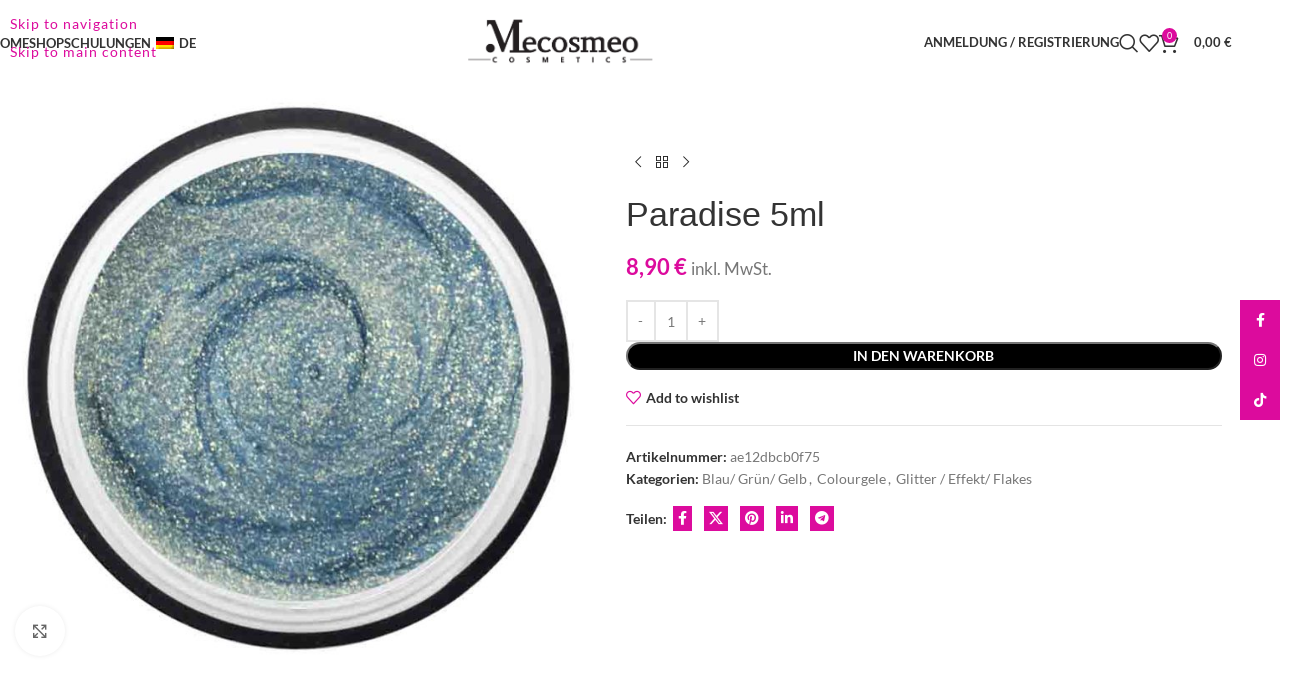

--- FILE ---
content_type: text/css
request_url: https://mecosmeo.com/wp-content/uploads/elementor/css/post-818.css?ver=1768921918
body_size: 41
content:
.elementor-818 .elementor-element.elementor-element-fdef96f > .elementor-widget-wrap > .elementor-widget:not(.elementor-widget__width-auto):not(.elementor-widget__width-initial):not(:last-child):not(.elementor-absolute){margin-block-end:10px;}.elementor-818 .elementor-element.elementor-element-953d2ee > .elementor-widget-container{margin:-25px 0px 0px 0px;}.elementor-818 .elementor-element.elementor-element-953d2ee{text-align:start;}.elementor-818 .elementor-element.elementor-element-953d2ee img{width:150px;}.elementor-818 .elementor-element.elementor-element-3344611 .wd-list {--wd-row-gap:7px;}

--- FILE ---
content_type: text/css
request_url: https://mecosmeo.com/wp-content/uploads/elementor/css/post-724.css?ver=1768921918
body_size: 92
content:
.elementor-724 .elementor-element.elementor-element-63b80ebc{border-style:solid;border-width:5px 5px 5px 5px;border-color:rgba(255,255,255,0.15);transition:background 0.3s, border 0.3s, border-radius 0.3s, box-shadow 0.3s;padding:60px 0px 60px 0px;}.elementor-724 .elementor-element.elementor-element-63b80ebc > .elementor-background-overlay{transition:background 0.3s, border-radius 0.3s, opacity 0.3s;}.elementor-724 .elementor-element.elementor-element-bcfc68c .title-after_title, .elementor-724 .elementor-element.elementor-element-bcfc68c .title-subtitle, .elementor-724 .elementor-element.elementor-element-bcfc68c .woodmart-title-container{max-width:70%;}.elementor-724 .elementor-element.elementor-element-bcfc68c .title{font-size:34px;}.elementor-724 .elementor-element.elementor-element-bcfc68c .title-after_title{font-size:14px;}

--- FILE ---
content_type: application/javascript
request_url: https://mecosmeo.com/wp-content/plugins/yith-woocommerce-affiliates-premium/assets/js/yith-wcaf-shortcodes.bundle.min.js?ver%5B0%5D=32da5ca3b8fc6e975cf6&ver%5B1%5D=3.9.0
body_size: 8330
content:
(()=>{"use strict";var t={n:e=>{var n=e&&e.__esModule?()=>e.default:()=>e;return t.d(n,{a:n}),n},d:(e,n)=>{for(var i in n)t.o(n,i)&&!t.o(e,i)&&Object.defineProperty(e,i,{enumerable:!0,get:n[i]})},o:(t,e)=>Object.prototype.hasOwnProperty.call(t,e)},e={};function n(t,e){if(!(t instanceof e))throw new TypeError("Cannot call a class as a function")}function i(t){return i="function"==typeof Symbol&&"symbol"==typeof Symbol.iterator?function(t){return typeof t}:function(t){return t&&"function"==typeof Symbol&&t.constructor===Symbol&&t!==Symbol.prototype?"symbol":typeof t},i(t)}function o(t){var e=function(t,e){if("object"!=i(t)||!t)return t;var n=t[Symbol.toPrimitive];if(void 0!==n){var o=n.call(t,e||"default");if("object"!=i(o))return o;throw new TypeError("@@toPrimitive must return a primitive value.")}return("string"===e?String:Number)(t)}(t,"string");return"symbol"==i(e)?e:e+""}function r(t,e){for(var n=0;n<e.length;n++){var i=e[n];i.enumerable=i.enumerable||!1,i.configurable=!0,"value"in i&&(i.writable=!0),Object.defineProperty(t,o(i.key),i)}}function a(t,e,n){return e&&r(t.prototype,e),n&&r(t,n),Object.defineProperty(t,"prototype",{writable:!1}),t}function l(t,e,n){return(e=o(e))in t?Object.defineProperty(t,e,{value:n,enumerable:!0,configurable:!0,writable:!0}):t[e]=n,t}const s=window.jQuery;var c=t.n(s);var u,d,h,f,v,p,g=c()(document),y=c()("body");"undefined"!=typeof yith_wcaf&&(u=null===(f=yith_wcaf)||void 0===f?void 0:f.ajax_url,d=null===(v=yith_wcaf)||void 0===v?void 0:v.nonces,h=null===(p=yith_wcaf)||void 0===p?void 0:p.labels);var m=function(t){var e;void 0!==c().fn.selectWoo&&(null!==(e=t)&&void 0!==e&&e.length||(t=g),c()(".yith-wcaf-enhanced-select",t).not(".enhanced").each((function(){!function(t,e){if(void 0!==c().fn.selectWoo){var n=!!t.data("allow_clear"),i=t.data("placeholder"),o=t.data("minimum_input_length"),r=t.data("action"),a={allowClear:n,placeholder:i,minimumInputLength:o||3};!!r&&(a.ajax={url:u,dataType:"json",delay:250,data:function(e){return{term:e.term,action:r,security:t.data("security"),exclude:t.data("exclude"),include:t.data("include"),limit:t.data("limit")}},processResults:function(t){var e=[];return t&&c().each(t,(function(t,n){e.push({id:t,text:n})})),{results:e}},cache:!0}),a=c().extend(a,e||{});try{t.selectWoo(a).addClass("enhanced")}catch(t){}}}(c()(this))})))},w=function(t){var e;null!==(e=t)&&void 0!==e&&e.length||(t=g);var n=c()(".yith-wcaf-toggle",t).not(".enhanced");n.length&&n.each((function(){!function(t){if(!t.next(".toggle").length){var e=t.data("text-on"),n=t.data("text-off"),i=c()("<span/>",{class:"toggle","data-text-on":e||h.toggle_on,"data-text-off":n||h.toggle_off});t.after(i).addClass("enhanced")}}(c()(this))}))},b=function(t){var e;null!==(e=t)&&void 0!==e&&e.length||(t=g);var n=c()(".yith-wcaf-accordion",t).not(".enhanced");n.length&&n.each((function(){!function(t){var e=c()(".accordion-radio",t);e.length&&(e.on("change",(function(){var n=e.filter(":checked").closest(".accordion-option").find(".accordion-content");c()(".accordion-content",t).not(n).slideUp(),n.slideDown()})).trigger("change"),t.addClass("enhanced"))}(c()(this))}))},k=function(t){var e;null!==(e=t)&&void 0!==e&&e.length||(t=g);var n=c()(".yith-wcaf-attach-file",t).not(".enhanced");n.length&&n.each((function(){var t,e,n=c()(this);(e=(t=n).parent().find('input[type="file"]')).length&&(t.on("click",(function(t){t.preventDefault(),e.trigger("click")})).addClass("enhanced"),e.on("change",(function(e){var n=e.target.files,i=[],o=t.next("small.files-list");for(var r in n)n.hasOwnProperty(r)&&i.push(n[r].name);if(i.length){if(o.length||(o=c()("<small/>",{class:"files-list"}),t.after(o)),o.text(i.join(", ")),t.hasClass("auto-submit")){var a=t.closest("form");if(!a.length)return;a.submit()}}else o.length&&o.remove()})))}))},$=function(t){var e;void 0!==c().fn.datepicker&&(null!==(e=t)&&void 0!==e&&e.length||(t=g),c()(".yith-wcaf-enhanced-date-picker",t).add(".date-picker-field",t).add(".date-picker",t).not(".enhanced").each((function(){!function(t){if(void 0!==c().fn.datepicker){var e=t.data("format"),n=t.data("number-of-months"),i=t.data("max-date"),o=t.data("min-date"),r=t.data("altfield"),a=t.data("altformat"),l={dateFormat:e||"yy-mm-dd",numberOfMonths:n||1,maxDate:i||null,minDate:o||null,altField:r?t.next(r).get(0):null,altFormat:a||"",beforeShow:function(t,e){var n;null==e||null===(n=e.dpDiv)||void 0===n||null===(n=n.addClass("yith-wcaf-datepicker"))||void 0===n||n.addClass("yith-plugin-fw-datepicker-div")},onClose:function(t,e){var n;null==e||null===(n=e.dpDiv)||void 0===n||null===(n=n.removeClass("yith-wcaf-datepicker"))||void 0===n||n.removeClass("yith-plugin-fw-datepicker-div")}};try{t.datepicker(l).addClass("enhanced")}catch(t){}}}(c()(this))})))},_=function(){return a((function t(e){var i;n(this,t),l(this,"$container",void 0),l(this,"ERROR_CLASS","woocommerce-invalid"),this.$container=e,null!==(i=this.$container)&&void 0!==i&&i.length&&this.initValidation()}),[{key:"initValidation",value:function(){this.initForm(),this.initFields()}},{key:"initForm",value:function(){var t=this.$container.is("form")?this.$container:this.$container.find("form");if(t.length){var e=this;t.on("submit yith_wcaf_validate_fields",(function(t){var n=c()(this);return!!e.validateForm(n)||(t.stopImmediatePropagation(),!1)}))}}},{key:"initFields",value:function(){var t=this.getFields(this.$container);if(t.length){var e=this;t.on("keyup change",(function(){var t=c()(this);e.validateField(t)}))}}},{key:"getFieldWrapper",value:function(t){return t.closest(".form-row, .yith-plugin-fw-panel-wc-row")}},{key:"getFields",value:function(t){return c()("input, select, textarea",t).not('input[type="submit"]').not('input[type="hidden"]').not(".select2-search__field")}},{key:"getVisibleFields",value:function(t){var e=this;return this.getFields(t).filter((function(t,n){var i=c()(n);return e.getFieldWrapper(i).is(":visible")}))}},{key:"isFieldValid",value:function(t){var e=this.getFieldWrapper(t),n=t.attr("type"),i=t.val();if(t.prop("required")||e.hasClass("required")||e.hasClass("validate-required")||e.hasClass("yith-plugin-fw--required")||["reg_username","reg_email","reg_password"].includes(t.get(0).id)){if("checkbox"===n&&!t.is(":checked"))throw"missing";if(!i)throw"missing"}var o=e.data("pattern");if(o&&!new RegExp(o).test(i))throw"malformed";var r=e.data("min_length");if(r&&i.length<r)throw"short";var a=e.data("max_length");if(a&&i.length>a)throw"long";if("number"===n){var l=parseFloat(t.attr("min")),s=parseFloat(t.attr("max")),c=parseFloat(i);if(l&&l>c||s&&s<c)throw"overflow"}return!0}},{key:"validateField",value:function(t){try{this.isFieldValid(t)}catch(e){return this.reportError(t,e),!1}return this.removeError(t),!0}},{key:"validateForm",value:function(t){var e=this.getVisibleFields(t);if(!e.length)return!0;var n=this,i=!0;return e.each((function(){var t=c()(this);n.validateField(t)||(i=!1)})),!!i||(this.scrollToFirstError(t),!1)}},{key:"getErrorMsg",value:function(t,e){var n,i,o,r,a,l=t.data("error");if(l)return l;var s=this.getFieldWrapper(t);return(l=s.data("error"))||(l=s.find("label").data("error"))?l:!(null==h||!h.errors)&&("missing"===e&&(l="checkbox"===t.attr("type")?null===(n=h.errors)||void 0===n?void 0:n.accept_check:null===(i=h.errors)||void 0===i?void 0:i.compile_field)?l:l=null!==(o=h.errors)&&void 0!==o&&o[e]?null===(r=h.errors)||void 0===r?void 0:r[e]:null===(a=h.errors)||void 0===a?void 0:a.general_error)}},{key:"reportError",value:function(t,e){var n=this.getFieldWrapper(t),i=this.getErrorMsg(t,e);if(n.addClass(this.ERROR_CLASS),i){n.find(".error-msg").remove();var o=c()("<span/>",{class:"error-msg",text:i});n.append(o)}}},{key:"removeError",value:function(t){var e=this.getFieldWrapper(t),n=e.find(".error-msg");e.removeClass(this.ERROR_CLASS),n.remove()}},{key:"scrollToFirstError",value:function(t){var e=t.find(".".concat(this.ERROR_CLASS)).first();if(e.length){var n=this.findScrollableParent(t);n&&n.length||(n=c()("html, body"));var i=e.offset().top-n.offset().top,o=i;n.is("html, body")||(o=n.get(0).scrollTop+i),n.animate({scrollTop:o})}}},{key:"findScrollableParent",value:function(t){var e,n,i=t.get(0);if(!i)return null;do{if(document===i)return null;n="visible"!==(e=window.getComputedStyle(i).overflowY)&&"hidden"!==e}while(!(n&&i.scrollHeight>i.clientHeight)&&(i=i.parentNode));return c()(i)}}])}();var C=function(){return a((function t(e){var i,o;n(this,t),l(this,"$container",void 0),l(this,"$fields",void 0),l(this,"dependencies",{}),this.$container=e,null!==(i=this.$container)&&void 0!==i&&i.length&&(this.initFields(),null!==(o=this.$fields)&&void 0!==o&&o.length&&this.initDependencies())}),[{key:"initFields",value:function(){this.$fields=this.$container.find(":input")}},{key:"initDependencies",value:function(){this.buildDependenciesTree(),Object.keys(this.dependencies).length&&this.handleDependencies()}},{key:"buildDependenciesTree",value:function(){var t=this;this.$fields.closest("[data-dependencies]").each((function(){var e=c()(this),n=e.attr("id");if(n){var i=l({},n,e.data("dependencies"));t.dependencies=c().extend(t.dependencies,i)}})),this.$container.find("[data-dep-target]").each((function(){var e=c()(this),n=e.data("dep-id"),i=e.data("dep-target"),o=e.data("dep-value");if(n&&i&&o){var r=l({},i,l({},n,o.toString().split(",")));t.dependencies=c().extend(t.dependencies,r)}}))}},{key:"handleDependencies",value:function(){this.$fields.on("change",this.applyDependencies.bind(this)),this.applyDependencies()}},{key:"applyDependencies",value:function(){var t=this;c().each(this.dependencies,(function(e,n){var i=t.findFieldContainer(e);i.length&&(t.checkConditions(n)?null==i||i.fadeIn():null==i||i.hide())}))}},{key:"findField",value:function(t){var e=this.$container.find("#".concat(t));return e.length||(e=this.$container.find("#".concat(t,"_field"))),!!e.length&&(e.is(":input")||(e=e.find(":input")),e)}},{key:"findFieldContainer",value:function(t){var e=this.findField(t);if(null==e||!e.length)return!1;var n=e.closest("#".concat(t,"_container"));return n.length||(n=e.closest(".form-row")),n.length||(n=e.closest(".yith-plugin-fw__panel__option")),!!n.length&&n}},{key:"checkConditions",value:function(t){var e=this,n=!0;return c().each(t,(function(t,i){var o,r=e.findField(t);if(n&&null!=r&&r.length){var a,l;if(r.first().is('input[type="radio"]'))o=null===(a=r.filter(":checked"))||void 0===a||null===(a=a.val())||void 0===a?void 0:a.toString();else o=null==r||null===(l=r.val())||void 0===l?void 0:l.toString();n=Array.isArray(i)?i.includes(o):"function"==typeof i?i(o):0===i.indexOf(":")?r.is(i):0===i.indexOf("!:")?!r.is(i.toString().substring(1)):0===i.indexOf("!")?i.toString().substring(1)!==o:i.toString()===o,void 0!==e.dependencies[t]&&(n=n&&e.checkConditions(e.dependencies[t]))}})),n}}])}();var O=function(t){var e,n;null!==(e=t)&&void 0!==e&&e.length||(t=g),w(t),$(t),b(t),m(t),k(t),(n=c()('input[type="password"]',t)).length&&n.each((function(){var t=c()(this);if(!t.hasClass("enhanced")){var e=c()("<div/>",{class:"password-wrapper"}),n=c()("<a/>",{class:"toggle-button click-to-show",role:"button",href:"",html:'<?xml version="1.0" encoding="UTF-8"?>\n<svg width="24px" height="24px" viewBox="0 0 24 24" version="1.1" xmlns="http://www.w3.org/2000/svg" xmlns:xlink="http://www.w3.org/1999/xlink">\n    <defs>\n        <rect id="path-1" x="0" y="0" width="24" height="24"></rect>\n    </defs>\n    <g id="Symbols" stroke="none" stroke-width="1">\n        <g id="edit-/-show">\n            <mask id="mask-2" fill="white">\n                <use xlink:href="#path-1"></use>\n            </mask>\n            <g id="edit-/-show-(Background/Mask)"></g>\n            <path d="M9,12 C9,13.642 10.358,15 12,15 C13.641,15 15,13.642 15,12 C15,10.359 13.641,9 12,9 C10.358,9 9,10.359 9,12 Z M2.10543073,11.684 L2,12 L2.10443617,12.316 C2.12631801,12.383 4.40799665,19 12,19 C19.5920014,19 21.8736803,12.383 21.8945675,12.316 L22,12 L21.8955631,11.684 C21.8736813,11.617 19.5920014,5 12,5 C4.40799665,5 2.12631794,11.617 2.10543073,11.684 Z M4.11657,12 C4.617863,10.842 6.68072367,7 12,7 C17.322258,7 19.3841249,10.846 19.8834286,12 C19.3821356,13.158 17.3192744,17 12,17 C6.6777401,17 4.61587369,13.154 4.11657,12 Z" fill="#000" mask="url(#mask-2)"></path>\n        </g>\n    </g>\n</svg>',title:(null==h?void 0:h.show_password_text)||"Show/Hide password"});t.wrap(e),t.after(n),n.on("click",(function(e){var i="password"===t.attr("type"),o=i?"text":"password",r=i?"click-to-hide":"click-to-show";e.preventDefault(),t.attr("type",o),n.removeClass("click-to-show click-to-hide").addClass(r)})),t.addClass("enhanced")}})),function(){var e=c()("#invoice_type_field",t);if(e.length&&!e.hasClass("enhanced")){var n=1;e.addClass("enhanced").find("label").each((function(){var t=c()(this),e=t.prev(),i="col".concat(n);t.add(e).wrapAll('<div class="'.concat(i,'">')),n++}))}}(),function(){var e=c()("form",t);if(!e.length)return!1;!function(t){var e;null!==(e=t)&&void 0!==e&&e.length||(t=g),new _(t)}(e),function(t){var e;null!==(e=t)&&void 0!==e&&e.length||(t=g),new C(t)}(e)}(),g.trigger("yith_wcaf_init_fields")};function x(t,e){var n=Object.keys(t);if(Object.getOwnPropertySymbols){var i=Object.getOwnPropertySymbols(t);e&&(i=i.filter((function(e){return Object.getOwnPropertyDescriptor(t,e).enumerable}))),n.push.apply(n,i)}return n}function S(t){for(var e=1;e<arguments.length;e++){var n=null!=arguments[e]?arguments[e]:{};e%2?x(Object(n),!0).forEach((function(e){l(t,e,n[e])})):Object.getOwnPropertyDescriptors?Object.defineProperties(t,Object.getOwnPropertyDescriptors(n)):x(Object(n)).forEach((function(e){Object.defineProperty(t,e,Object.getOwnPropertyDescriptor(n,e))}))}return t}var F=function(t,e,n,i,o){var r=c()(this);i instanceof FormData?(i.append("action","yith_wcaf_".concat(e)),i.append("security",null!=d&&d[n]?null==d?void 0:d[n]:n)):i=S({action:"yith_wcaf_".concat(e),security:null!=d&&d[n]?null==d?void 0:d[n]:n},i);var a=S({url:u,data:i,method:t,beforeSend:function(){return r.length&&function(t){if(void 0===c().fn.block)return!1;try{return t.block({message:null,overlayCSS:{background:"#fff",opacity:.6}}),t}catch(t){return!1}}(r)},complete:function(){return r.length&&function(t){if(void 0===c().fn.unblock)return!1;try{t.unblock()}catch(t){return!1}}(r)}},o);return c().ajax(a)};const j={request:F,get:function(){for(var t=arguments.length,e=new Array(t),n=0;n<t;n++)e[n]=arguments[n];return F.call.apply(F,[this,"get"].concat(e))},post:function(){for(var t=arguments.length,e=new Array(t),n=0;n<t;n++)e[n]=arguments[n];return F.call.apply(F,[this,"post"].concat(e))}};function T(t,e,n,i,o,r,a){try{var l=t[r](a),s=l.value}catch(t){return void n(t)}l.done?e(s):Promise.resolve(s).then(i,o)}function P(t){return function(){var e=this,n=arguments;return new Promise((function(i,o){var r=t.apply(e,n);function a(t){T(r,i,o,a,l,"next",t)}function l(t){T(r,i,o,a,l,"throw",t)}a(void 0)}))}}const D=window.regeneratorRuntime;var M=t.n(D),R=function(){return a((function t(e,i){n(this,t),l(this,"$trigger",void 0),l(this,"$initiator",void 0),l(this,"target",void 0),e.length&&(this.$trigger=e,this.target=i,this.init())}),[{key:"init",value:function(){this.$trigger.off("click").on("click",this.onClick.bind(this))}},{key:"onClick",value:function(t){t.preventDefault(),this.$initiator=c()(t.target),this.copyContent(t)&&this.outputNotification()}},{key:"copyContent",value:function(t){var e,n=this.target;return!!(e="function"==typeof n?n(this.$trigger,t):n).length&&(e.is("input")?this.copyInputContent(e):this.copyAnyContent(e),!0)}},{key:"copyInputContent",value:function(t){var e;if(window.isSecureContext&&null!==(e=navigator)&&void 0!==e&&e.clipboard)return navigator.clipboard.writeText(t.val());this.selectContent(t),document.execCommand("copy")}},{key:"copyAnyContent",value:function(t){var e;if(window.isSecureContext&&null!==(e=navigator)&&void 0!==e&&e.clipboard)return navigator.clipboard.writeText(t.text());var n=c()("<input/>",{val:t.text(),type:"text"});y.append(n),this.selectContent(n),document.execCommand("copy"),n.remove()}},{key:"selectContent",value:function(t){this.isIos()?t.get(0).setSelectionRange(0,9999):t.select()}},{key:"outputNotification",value:function(){if(!g.triggerHandler("yith_wcaf_hide_link_copied_alert")&&null!=h&&h.link_copied_message){var t=c()("<span/>",{class:"copy-confirmation",text:h.link_copied_message});t.prependTo(this.$initiator).fadeIn(300,(function(){setTimeout((function(){t.fadeOut(300,(function(){t.remove()}))}),1e3)}))}}},{key:"isIos",value:function(){return navigator.userAgent.match(/ipad|iphone/i)}}])}(),E=function(){return a((function t(e){n(this,t),l(this,"$container",void 0),l(this,"$source",void 0),l(this,"$username",void 0),l(this,"$destination",void 0),l(this,"token",void 0),l(this,"token_var",void 0),l(this,"affiliate",void 0),l(this,"timeout",void 0),l(this,"timeoutInterval",500),null!=e&&e.length&&(this.$container=e,this.token=this.$container.data("token"),this.token_var=this.$container.data("token-var"),this.affiliate=this.$container.data("affiliate"),this.init())}),[{key:"init",value:function(){this.$source=c()(".origin-url",this.$container),this.$destination=c()(".generated-url",this.$container),this.$username=c()(".username",this.$container),this.$source.length&&this.$destination.length&&(this.initActions(),this.initCopyButton())}},{key:"initActions",value:function(){this.$source.on("change keyup",this.onChange.bind(this)).trigger("change")}},{key:"initCopyButton",value:function(){this.$container.find(".copy-trigger").each((function(){var t=c()(this),e=t.parent().find(".copy-target");e.length&&new R(t,e)}))}},{key:"onChange",value:function(){this.timeout&&clearTimeout(this.timeout),this.$source.val()&&(this.timeout=setTimeout(this.updateUrl.bind(this),this.timeoutInterval))}},{key:"updateUrl",value:(t=P(M().mark((function t(){var e,n,i,o;return M().wrap((function(t){for(;;)switch(t.prev=t.next){case 0:if(e=this.$source.val(),!this.token_var||!this.token){t.next=5;break}n=this.calculateUrl(e,this.token_var,this.token),t.next=9;break;case 5:return i=this.$username.val(),o=this.affiliate,t.next=8,this.requestUrl(e,i,o);case 8:n=t.sent;case 9:this.$destination.val(n);case 10:case"end":return t.stop()}}),t,this)}))),function(){return t.apply(this,arguments)})},{key:"calculateUrl",value:function(t,e,n){var i;try{if((i=new URL(t)).origin!==window.location.origin)return"";i.searchParams.set(e,n)}catch(t){return""}return i.toString()}},{key:"requestUrl",value:function(t,e,n){var i=this;return new Promise((function(o){j.get.call(i.$container,"get_referral_url","get_referral_url",{base:t,user:e,affiliate_id:n}).done((function(t){var e,n;null!=t&&t.success?e=null==t||null===(n=t.data)||void 0===n?void 0:n.url:e="";o(e)})).fail((function(){return o("")}))}))}}]);var t}(),L=function(){return a((function t(e){n(this,t),l(this,"$container",void 0),l(this,"$opener",void 0),l(this,"$form",void 0),l(this,"$token",void 0),null!=e&&e.length&&(this.$container=e,this.$opener=this.$container.find(".show-referrer-form"),this.$form=this.$container.find("form.referrer-form"),this.$token=this.$form.find('input[name="referrer_code"]'),this.init())}),[{key:"init",value:function(){this.$opener.on("click",this.onToggle.bind(this)),this.$form.on("submit",this.onSubmit.bind(this))}},{key:"onToggle",value:function(t){t.preventDefault(),this.toggleForm()}},{key:"onSubmit",value:function(t){var e=this;t.preventDefault();var n=this.$token.val();if(!n)return!1;this.$form.addClass("processing"),this.setReferrer(n).done((function(t){e.$form.removeClass("processing"),e.afterSubmit(t)}))}},{key:"afterSubmit",value:function(t){var e,n;(this.$container.find(".woocommerce-error, .woocommerce-message").remove(),null!=t&&null!==(e=t.data)&&void 0!==e&&e.template)&&this.$form.before(null==t||null===(n=t.data)||void 0===n?void 0:n.template);null!=t&&t.success&&(this.$form.slideUp(),this.$token.prop("disabled",!0),g.trigger("yith_wcaf_referrer_set"))}},{key:"toggleForm",value:function(){this.$form.slideToggle()}},{key:"setReferrer",value:function(t){return j.post.call(this.$container,"set_referrer","set_referrer",{referrer:t})}}])}(),A=function(){return a((function t(e){n(this,t),l(this,"$opener",void 0),l(this,"$tooltip",void 0),e.length&&(this.$opener=e.first(),this.init())}),[{key:"init",value:function(){this.$opener.on("mouseenter",this.onMouseEnter.bind(this)).on("mouseleave",this.onMouseLeave.bind(this))}},{key:"hasTooltip",value:function(){return this.$opener.find(".tooltip").length}},{key:"onMouseEnter",value:function(){this.hasTooltip()||this.attachTooltip(),this.showTooltip()}},{key:"onMouseLeave",value:function(){this.hideTooltip()}},{key:"attachTooltip",value:function(){if(!this.hasTooltip()){var t=this.maybeBuildTooltip();this.$opener.append(t)}}},{key:"detachTooltip",value:function(){var t;null!==(t=this.$tooltip)&&void 0!==t&&t.length&&this.$tooltip.detach()}},{key:"showTooltip",value:function(){var t;if(null!==(t=this.$tooltip)&&void 0!==t&&t.length)return this.$tooltip.show().animate({opacity:1})}},{key:"hideTooltip",value:function(){var t,e=this;if(null!==(t=this.$tooltip)&&void 0!==t&&t.length)return this.$tooltip.animate({opacity:0},{complete:function(){e.$tooltip.hide(),e.detachTooltip()}})}},{key:"maybeBuildTooltip",value:function(){var t;if(null===(t=this.$tooltip)||void 0===t||!t.length){var e=this.$opener.data("tip");this.$tooltip=c()("<span/>",{html:e,class:"tooltip"})}return this.$tooltip}}])}();function I(t,e){if(e&&("object"===i(e)||"function"==typeof e))return e;if(void 0!==e)throw new TypeError("Derived constructors may only return object or undefined");return function(t){if(void 0===t)throw new ReferenceError("this hasn't been initialised - super() hasn't been called");return t}(t)}function B(t){return B=Object.setPrototypeOf?Object.getPrototypeOf.bind():function(t){return t.__proto__||Object.getPrototypeOf(t)},B(t)}function U(){return U="undefined"!=typeof Reflect&&Reflect.get?Reflect.get.bind():function(t,e,n){var i=function(t,e){for(;!Object.prototype.hasOwnProperty.call(t,e)&&null!==(t=B(t)););return t}(t,e);if(i){var o=Object.getOwnPropertyDescriptor(i,e);return o.get?o.get.call(arguments.length<3?t:n):o.value}},U.apply(this,arguments)}function W(t,e){return W=Object.setPrototypeOf?Object.setPrototypeOf.bind():function(t,e){return t.__proto__=e,t},W(t,e)}function q(t,e,n){return e=B(e),I(t,V()?Reflect.construct(e,n||[],B(t).constructor):e.apply(t,n))}function V(){try{var t=!Boolean.prototype.valueOf.call(Reflect.construct(Boolean,[],(function(){})))}catch(t){}return(V=function(){return!!t})()}var H=function(t){function e(t,i){var o;return n(this,e),l(o=q(this,e,[t,i=c().extend({beforeSubmit:!1,afterSubmit:!1},i||{})]),"$form",null),o}return function(t,e){if("function"!=typeof e&&null!==e)throw new TypeError("Super expression must either be null or a function");t.prototype=Object.create(e&&e.prototype,{constructor:{value:t,writable:!0,configurable:!0}}),Object.defineProperty(t,"prototype",{writable:!1}),e&&W(t,e)}(e,t),a(e,[{key:"maybeOpenModal",value:function(t){U(B(e.prototype),"maybeOpenModal",this).call(this,t),this.$modal.promise().done(this.maybeInitForm.bind(this))}},{key:"maybeInitForm",value:function(){var t;if(null===(t=this.$form)||void 0===t||!t.length){var e=this.$modal.find("form");e.length&&(O(e),e.on("submit",this.maybeSubmitForm.bind(this)),this.$form=e)}}},{key:"maybeSubmitForm",value:(i=P(M().mark((function t(e){var n,i,o,r=this;return M().wrap((function(t){for(;;)switch(t.prev=t.next){case 0:return e.preventDefault(),"function"==typeof(null===(n=this.args)||void 0===n?void 0:n.beforeSubmit)&&this.args.beforeSubmit.call(this),t.prev=2,t.next=5,this.ajaxSubmit();case 5:o=t.sent,"function"==typeof(null===(i=this.args)||void 0===i?void 0:i.afterSubmit)&&this.args.afterSubmit.call(this,o),t.next=13;break;case 9:return t.prev=9,t.t0=t.catch(2),this.reportError(t.t0),t.abrupt("return");case 13:setTimeout((function(){r.maybeCloseModal(),window.location.reload()}),3e3);case 14:case"end":return t.stop()}}),t,this,[[2,9]])}))),function(t){return i.apply(this,arguments)})},{key:"reportError",value:function(t){var e=this.$form.find(".errors");e.length?e.text(t):this.$form.prepend(c()("<p/>",{class:"errors form-row woocommerce-invalid",text:t})),this.$form.closest(".content").animate({scrollTop:0})}},{key:"hideErrors",value:function(){this.$form.find(".errors").remove()}},{key:"ajaxSubmit",value:function(){var t=this,e=this.$form.data("action"),n=this.$form.data("security");return new Promise((function(i,o){e&&n||o(""),t.hideErrors(),j.post.call(t.$modal,e,n,new FormData(t.$form.get(0)),{processData:!1,contentType:!1}).done((function(t){var e;null!=t&&t.success?i(null==t?void 0:t.data):o(null==t||null===(e=t.data)||void 0===e?void 0:e.message)})).fail((function(){return o("")}))}))}}]);var i}(function(){return a((function t(e,i){n(this,t),l(this,"$opener",null),l(this,"$target",null),l(this,"$modal",null),l(this,"$content",null),null!=e&&e.length&&(this.$opener=e,this.args=c().extend({title:!1,shouldOpen:!1,template:!1,onOpen:!1,onClose:!1},i||{}),this.init())}),[{key:"init",value:function(){var t=this;this.$opener.on("click",(function(e){t.$target=c()(e.target),t.shouldOpen()&&(e.preventDefault(),t.onOpen())}))}},{key:"shouldOpen",value:function(){var t;return"function"!=typeof(null===(t=this.args)||void 0===t?void 0:t.shouldOpen)||this.args.shouldOpen.call(this)}},{key:"onOpen",value:function(){var t,e,n=(null===(t=this.args)||void 0===t?void 0:t.template)||"",i=null;if("function"==typeof n&&(n=n.call(this)),null===(e=this.$content)||void 0===e||!e.length){var o;if(!n)return;"string"==typeof n?i=c()(n).detach():"function"==typeof n?i=n().detach():null!==(o=n)&&void 0!==o&&o.lenght&&(i=n.detach()),this.$content=i}this.maybeOpenModal(this.$content)}},{key:"onClose",value:function(){this.maybeCloseModal()}},{key:"maybeBuildModal",value:function(){var t,e,n=this;if(null!==(t=this.$modal)&&void 0!==t&&t.length)return this.$modal;var i=c()("<div/>",{class:"yith-wcaf-modal"}),o=c()("<div/>",{class:"content pretty-scrollbar"}),r=c()("<a/>",{class:"close-button main-close-button",html:"&times;",role:"button",href:"#"});if(this.$modal=i,i.append(o).append(r),null!==(e=this.args)&&void 0!==e&&e.title){var a=c()("<div/>",{class:"title",html:"<h3>".concat(this.args.title,"</h3>")});i.prepend(a)}return i.on("click",".close-button",(function(t){t.preventDefault(),n.onClose()})),this.$target.closest(".yith-wcaf-section").append(i),this.$modal}},{key:"maybeDestroyModal",value:function(){var t;null!==(t=this.$modal)&&void 0!==t&&t.length&&this.$modal.remove()}},{key:"maybeOpenModal",value:function(t){var e,n=this;null!==(e=this.$modal)&&void 0!==e&&e.length||this.maybeBuildModal(),this.$modal.hasClass("open")||(this.$modal.find(".content").append(t).end().fadeIn((function(){var t,e;(n.$modal.addClass("open"),"function"==typeof(null===(t=n.args)||void 0===t?void 0:t.onOpen))&&(null===(e=n.args)||void 0===e||e.onOpen.call(n))})),y.addClass("yith-wcaf-open-modal"))}},{key:"maybeCloseModal",value:function(){var t,e=this;null!==(t=this.$modal)&&void 0!==t&&t.length||this.maybeBuildModal(),this.$modal.hasClass("open")&&this.$modal.fadeOut((function(){var t,n;(e.$modal.removeClass("open"),y.removeClass("yith-wcaf-open-modal"),"function"==typeof(null===(t=e.args)||void 0===t?void 0:t.onClose))&&(null===(n=e.args)||void 0===n||n.onClose.call(e))}))}}])}()),N=function(){return a((function t(e){n(this,t),l(this,"$container",void 0),e.length&&(this.$container=e,this.init())}),[{key:"init",value:function(){this.initTooltips(),this.initCopyButtons(),this.initLinkGenerator(),this.initSetReferrer(),this.initWithdrawModal(),this.initSettings(),this.setCookie()}},{key:"initTooltips",value:function(){var t=c()("[data-tip]",this.$container);t.length&&t.each((function(){new A(c()(this))}))}},{key:"initCopyButtons",value:function(){this.$container.find(".copy-trigger").each((function(){var t=c()(this),e=t.parent().find(".copy-target");e.length&&new R(t,e)}))}},{key:"initLinkGenerator",value:function(){var t=c()(".link-generator",this.$container);t.length&&new E(t)}},{key:"initSetReferrer",value:function(){var t=c()(".set-referrer-wrapper",this.$container);t.length&&new L(t)}},{key:"initWithdrawModal",value:function(){var t=c()("#withdraw_modal_opener",this.$container);t.length&&new H(t,{template:"#withdraw_modal",title:null==h?void 0:h.withdraw_modal_title,afterSubmit:function(t){if(null!=t&&t.template){var e=this.$modal.find(".content");this.$modal.find(".title").fadeOut(),e.fadeOut((function(){e.empty().html(null==t?void 0:t.template).fadeIn()}))}else this.maybeCloseModal()}})}},{key:"initSettings",value:function(){var t=this.$container;t.length&&O(t)}},{key:"setCookie",value:function(){yith_wcaf.set_cookie_via_ajax&&yith_wcaf.referral_var&&function(){if(yith_wcaf.set_cookie_via_ajax&&yith_wcaf.referral_var){var t=new URLSearchParams(location.search);t.has(yith_wcaf.referral_var)&&j.get.call(null,"set_cookie","",l({},yith_wcaf.referral_var,t.get(yith_wcaf.referral_var)))}}()}}])}();c()((function(){return new N(c()(".yith-wcaf"))}));var Z=window;for(var G in e)Z[G]=e[G];e.__esModule&&Object.defineProperty(Z,"__esModule",{value:!0})})();